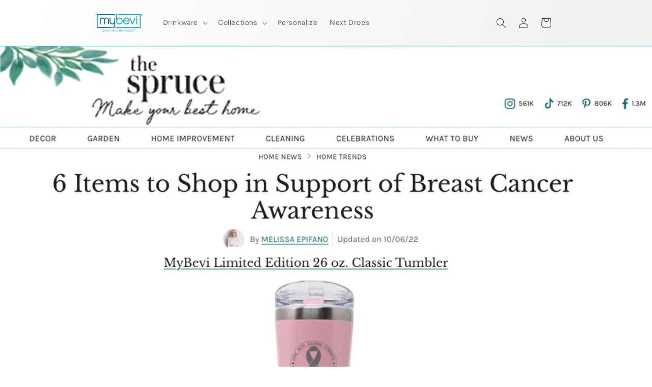

--- FILE ---
content_type: text/javascript
request_url: https://mybevi.com/cdn/shop/t/30/assets/cart-notification.js?v=62333552634893079361748495751
body_size: 210
content:
class CartNotification extends HTMLElement{constructor(){super(),this.notification=document.getElementById("cart-notification"),this.header=document.querySelector("sticky-header"),this.onBodyClick=this.handleBodyClick.bind(this),this.notification.addEventListener("keyup",evt=>evt.code==="Escape"&&this.close()),this.querySelectorAll('button[type="button"]').forEach(closeButton=>closeButton.addEventListener("click",this.close.bind(this)));const notificationForm=this.querySelector("#cart-notification-form"),checkoutBtn=notificationForm?.querySelector('button[name="checkout"]');notificationForm&&checkoutBtn&&checkoutBtn.addEventListener("click",async e=>{e.preventDefault();const cart=await fetch("/cart.js").then(r=>r.json());for(const item of cart.items){let handle=item.handle||item.url.split("/products/")[1].split("?")[0];const product=await fetch(`/products/${handle}.js`).then(r=>r.json()),limitTag=product.tags.find(t=>t.startsWith("_limit-"));if(limitTag){const max=parseInt(limitTag.replace("_limit-",""),10);if(item.quantity>max){alert(`You can only have up to ${max} of \u201C${product.title}\u201D in your cart.`);return}}}const hidden=document.createElement("input");hidden.type="hidden",hidden.name=checkoutBtn.name,notificationForm.appendChild(hidden),notificationForm.submit()})}open(){this.notification.classList.add("animate","active"),this.notification.addEventListener("transitionend",()=>{this.notification.focus(),trapFocus(this.notification)},{once:!0}),document.body.addEventListener("click",this.onBodyClick)}close(){this.notification.classList.remove("active"),document.body.removeEventListener("click",this.onBodyClick),removeTrapFocus(this.activeElement)}renderContents(parsedState){this.cartItemKey=parsedState.key,this.getSectionsToRender().forEach(section=>{document.getElementById(section.id).innerHTML=this.getSectionInnerHTML(parsedState.sections[section.id],section.selector)}),this.header&&this.header.reveal(),this.open()}getSectionsToRender(){return[{id:"cart-notification-product",selector:`[id="cart-notification-product-${this.cartItemKey}"]`},{id:"cart-notification-button"},{id:"cart-icon-bubble"}]}getSectionInnerHTML(html,selector=".shopify-section"){return new DOMParser().parseFromString(html,"text/html").querySelector(selector).innerHTML}handleBodyClick(evt){const target=evt.target;if(target!==this.notification&&!target.closest("cart-notification")){const disclosure=target.closest("details-disclosure, header-menu");this.activeElement=disclosure?disclosure.querySelector("summary"):null,this.close()}}setActiveElement(element){this.activeElement=element}}customElements.define("cart-notification",CartNotification);
//# sourceMappingURL=/cdn/shop/t/30/assets/cart-notification.js.map?v=62333552634893079361748495751
